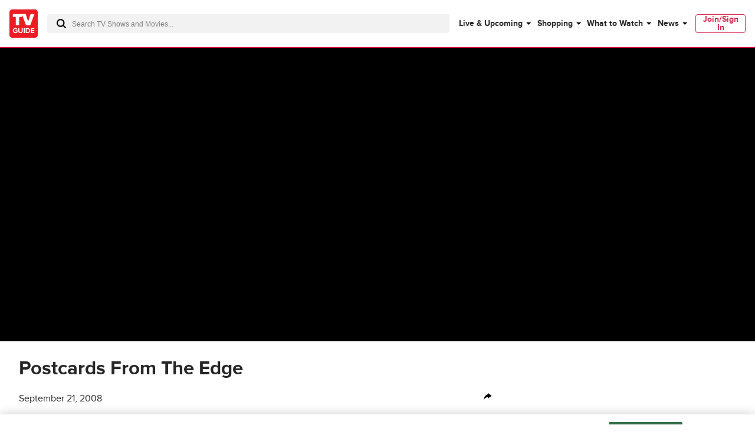

--- FILE ---
content_type: text/css
request_url: https://www.tvguide.com/a/neutron/css/9ce26d9.css
body_size: 677
content:
.c-globalComponentHeader.-topBorder{border-top:1px solid #d8d8d8}.c-globalComponentHeader.-topBorder .c-globalComponentHeader_title{margin-top:1.5rem}.c-globalComponentHeader_title{align-items:center;font-size:1.5rem}.c-globalComponentHeader_seeAll{border-bottom:1px solid #d82b4e;text-transform:capitalize}.c-finderTvObjectFooter{display:grid;grid-template-columns:1fr auto}.c-finderTvObjectFooter>div,.c-finderTvObjectFooter>span{align-items:center;display:grid;font-size:.875rem;grid-template-columns:auto 1fr auto;height:2rem;margin-bottom:0;max-width:136px;overflow:hidden;text-overflow:ellipsis;white-space:nowrap}.c-finderTvObjectFooter>div span,.c-finderTvObjectFooter>span span{min-height:0}.c-finderTvObjectFooter>div svg,.c-finderTvObjectFooter>span svg{fill:#d82b4e;margin-top:-.25em}.c-finderTvObjectFooter>div{font-weight:400;-webkit-text-decoration:underline;text-decoration:underline;text-decoration-color:#d82b4e;text-underline-offset:2px}.c-globalCard{box-shadow:0 2px 16px rgba(0,0,0,.08);display:flex;height:100%;padding:1rem;transition:box-shadow .2s ease}.c-globalCard:hover{box-shadow:0 2px 16px rgba(0,0,0,.16)}.c-listingFinderCardsJustWatchLogo{align-items:center;display:flex;gap:6px;justify-content:flex-end}.c-listingFinderCardsJustWatchLogo span{color:#666;font-size:14px;font-weight:400;line-height:1}@media(min-width:768px){.c-listingFinderCardsJustWatchLogo span{font-size:16px}}.c-listingFinderCardsJustWatchLogo a{display:inline-flex}.c-listingFinderCardsJustWatchLogo svg{fill:#666;display:block;height:14px;width:70px}@media(min-width:768px){.c-listingFinderCardsJustWatchLogo svg{height:16px;width:75px}}.c-TvObjectCard{flex-wrap:wrap;grid-column-end:unset;min-height:236px;width:100%;word-break:break-word}@media(max-width:767px){.c-TvObjectCard{width:calc(100vw - 2rem)}}.c-TvObjectCard-list{border-top:1px solid #d8d8d8;padding:1.5rem 0}@media(min-width:1024px){.c-TvObjectCard-list{padding:1.5rem 0}}.c-TvObjectCard_header{width:100%}.c-TvObjectCard_info{min-height:120px}.c-TvObjectCard-image_grid{height:120px;margin-left:1rem;width:80px}.c-TvObjectCard-image_list{height:200px;margin-left:1rem;width:133px}@media(min-width:1024px){.c-TvObjectCard-image_list{height:200px;margin-left:1rem;width:133px}}.c-TvObjectCard_summary{-webkit-box-orient:vertical;-webkit-line-clamp:3;display:-webkit-box;min-height:4em;overflow:hidden}.c-TvObjectCard_metawrapper{align-items:center}.c-TvObjectCard_meta:after{color:#d82b4e;content:"•";font-size:.75rem;padding:0 .25rem}.c-TvObjectCard_meta:last-child:after{display:none}@media(min-width:768px){.c-TvObjectCard_metaScore{min-width:98px}}.c-TvObjectCard_newsheadline{text-decoration-color:#d82b4e}.c-TvObjectCard_genres{overflow:hidden;text-overflow:ellipsis;white-space:nowrap}.c-TvObjectCard_genre+.c-TvObjectCard_genre:before{content:", "}.c-TvObjectCard_footer{width:100%}.c-TvObjectCard_footer .c-TvObjectCard_meta{white-space:nowrap}.c-TvObjectCard-font_large{font-size:.875rem;line-height:1.25rem}@media(min-width:288px){.c-TvObjectCard-font_large{font-size:1rem;line-height:1.5rem}}.c-listingFinderCards .c-globalComponentHeader.-topBorder{border-top:none}.c-listingFinderCards__card{grid-column:1/-1}@media(min-width:768px){.c-listingFinderCards__card{grid-column:span 3}}@media(min-width:1024px){.c-listingFinderCards__card{grid-column:span 4}}.c-listingFinderCards .c-listingFinderCardsJustWatchLogo{grid-column:1/-1}

--- FILE ---
content_type: text/plain; charset=utf-8
request_url: https://firestore.googleapis.com/google.firestore.v1.Firestore/Listen/channel?database=projects%2Fplayer1-uds-prod%2Fdatabases%2F(default)&gsessionid=SNzPvOZrafHvmwwAskF2ZgFZm9b6PwLyM2BKw9b0cgo&VER=8&RID=rpc&SID=zKPN0E_7ruPrVsdr8XMXmA&CI=1&AID=0&TYPE=xmlhttp&zx=kez1p4vf7y6e&t=1
body_size: -27
content:
710
[[1,[{
  "targetChange": {
    "targetChangeType": "ADD",
    "targetIds": [
      2
    ]
  }
}
]],[2,[{
  "documentDelete": {
    "document": "projects/player1-uds-prod/databases/(default)/documents/a_users/034ba23e-5a09-48c9-8a71-fa1380143ea8/site/tvg/edition/us/a_service_providers/service_provider",
    "readTime": "2026-01-21T04:57:58.567336Z",
    "removedTargetIds": [
      2
    ]
  }
}
]],[3,[{
  "targetChange": {
    "targetChangeType": "CURRENT",
    "targetIds": [
      2
    ],
    "resumeToken": "CgkIqJPkpOybkgM=",
    "readTime": "2026-01-21T04:57:58.567336Z"
  }
}
]],[4,[{
  "targetChange": {
    "resumeToken": "CgkIqJPkpOybkgM=",
    "readTime": "2026-01-21T04:57:58.567336Z"
  }
}
]]]

--- FILE ---
content_type: text/plain; charset=utf-8
request_url: https://firestore.googleapis.com/google.firestore.v1.Firestore/Listen/channel?database=projects%2Fplayer1-uds-prod%2Fdatabases%2F(default)&VER=8&RID=89916&CVER=22&X-HTTP-Session-Id=gsessionid&%24httpHeaders=X-Goog-Api-Client%3Agl-js%2F%20fire%2F8.0.2%0D%0AContent-Type%3Atext%2Fplain%0D%0A&zx=7jmq035r5rnx&t=1
body_size: -133
content:
51
[[0,["c","zKPN0E_7ruPrVsdr8XMXmA","",8,12,30000]]]
